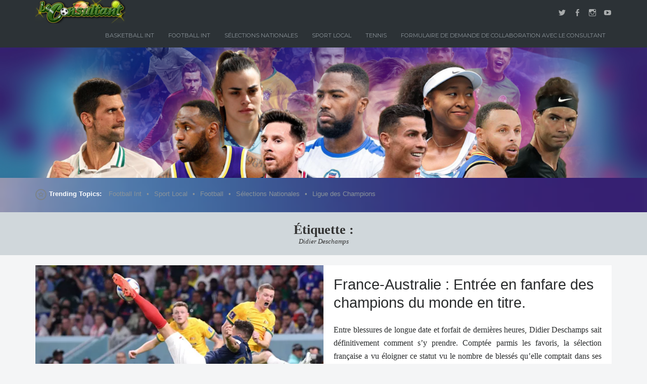

--- FILE ---
content_type: text/html; charset=UTF-8
request_url: https://leconsultant.net/tag/didier-deschamps/
body_size: 12022
content:
<!DOCTYPE html>
<html lang="fr-FR">
<head>
	<meta charset="UTF-8" />
	<meta http-equiv="Content-Type" content="text/html; charset=UTF-8" />
	<meta name="viewport" content="width=device-width, initial-scale=1.0">
	<link rel="profile" href="https://gmpg.org/xfn/11" />
	<link rel="pingback" href="https://leconsultant.net/xmlrpc.php" />
	<title>Didier Deschamps</title>
<meta name='robots' content='max-image-preview:large' />
<link rel='dns-prefetch' href='//stats.wp.com' />
<link rel='dns-prefetch' href='//fonts.googleapis.com' />
<link rel='dns-prefetch' href='//jetpack.wordpress.com' />
<link rel='dns-prefetch' href='//s0.wp.com' />
<link rel='dns-prefetch' href='//public-api.wordpress.com' />
<link rel='dns-prefetch' href='//0.gravatar.com' />
<link rel='dns-prefetch' href='//1.gravatar.com' />
<link rel='dns-prefetch' href='//2.gravatar.com' />
<link rel='preconnect' href='//c0.wp.com' />
<link rel='preconnect' href='//i0.wp.com' />
<link rel="alternate" type="application/rss+xml" title=" &raquo; Flux" href="https://leconsultant.net/feed/" />
<link rel="alternate" type="application/rss+xml" title=" &raquo; Flux des commentaires" href="https://leconsultant.net/comments/feed/" />
<link rel="alternate" type="application/rss+xml" title=" &raquo; Flux de l’étiquette Didier Deschamps" href="https://leconsultant.net/tag/didier-deschamps/feed/" />
		<!-- This site uses the Google Analytics by MonsterInsights plugin v9.11.1 - Using Analytics tracking - https://www.monsterinsights.com/ -->
		<!-- Remarque : MonsterInsights n’est actuellement pas configuré sur ce site. Le propriétaire doit authentifier son compte Google Analytics dans les réglages de MonsterInsights.  -->
					<!-- No tracking code set -->
				<!-- / Google Analytics by MonsterInsights -->
		<style id='wp-img-auto-sizes-contain-inline-css' type='text/css'>
img:is([sizes=auto i],[sizes^="auto," i]){contain-intrinsic-size:3000px 1500px}
/*# sourceURL=wp-img-auto-sizes-contain-inline-css */
</style>

<style id='wp-emoji-styles-inline-css' type='text/css'>

	img.wp-smiley, img.emoji {
		display: inline !important;
		border: none !important;
		box-shadow: none !important;
		height: 1em !important;
		width: 1em !important;
		margin: 0 0.07em !important;
		vertical-align: -0.1em !important;
		background: none !important;
		padding: 0 !important;
	}
/*# sourceURL=wp-emoji-styles-inline-css */
</style>
<link rel='stylesheet' id='wp-block-library-css' href='https://c0.wp.com/c/6.9/wp-includes/css/dist/block-library/style.min.css' type='text/css' media='all' />
<style id='global-styles-inline-css' type='text/css'>
:root{--wp--preset--aspect-ratio--square: 1;--wp--preset--aspect-ratio--4-3: 4/3;--wp--preset--aspect-ratio--3-4: 3/4;--wp--preset--aspect-ratio--3-2: 3/2;--wp--preset--aspect-ratio--2-3: 2/3;--wp--preset--aspect-ratio--16-9: 16/9;--wp--preset--aspect-ratio--9-16: 9/16;--wp--preset--color--black: #000000;--wp--preset--color--cyan-bluish-gray: #abb8c3;--wp--preset--color--white: #ffffff;--wp--preset--color--pale-pink: #f78da7;--wp--preset--color--vivid-red: #cf2e2e;--wp--preset--color--luminous-vivid-orange: #ff6900;--wp--preset--color--luminous-vivid-amber: #fcb900;--wp--preset--color--light-green-cyan: #7bdcb5;--wp--preset--color--vivid-green-cyan: #00d084;--wp--preset--color--pale-cyan-blue: #8ed1fc;--wp--preset--color--vivid-cyan-blue: #0693e3;--wp--preset--color--vivid-purple: #9b51e0;--wp--preset--gradient--vivid-cyan-blue-to-vivid-purple: linear-gradient(135deg,rgb(6,147,227) 0%,rgb(155,81,224) 100%);--wp--preset--gradient--light-green-cyan-to-vivid-green-cyan: linear-gradient(135deg,rgb(122,220,180) 0%,rgb(0,208,130) 100%);--wp--preset--gradient--luminous-vivid-amber-to-luminous-vivid-orange: linear-gradient(135deg,rgb(252,185,0) 0%,rgb(255,105,0) 100%);--wp--preset--gradient--luminous-vivid-orange-to-vivid-red: linear-gradient(135deg,rgb(255,105,0) 0%,rgb(207,46,46) 100%);--wp--preset--gradient--very-light-gray-to-cyan-bluish-gray: linear-gradient(135deg,rgb(238,238,238) 0%,rgb(169,184,195) 100%);--wp--preset--gradient--cool-to-warm-spectrum: linear-gradient(135deg,rgb(74,234,220) 0%,rgb(151,120,209) 20%,rgb(207,42,186) 40%,rgb(238,44,130) 60%,rgb(251,105,98) 80%,rgb(254,248,76) 100%);--wp--preset--gradient--blush-light-purple: linear-gradient(135deg,rgb(255,206,236) 0%,rgb(152,150,240) 100%);--wp--preset--gradient--blush-bordeaux: linear-gradient(135deg,rgb(254,205,165) 0%,rgb(254,45,45) 50%,rgb(107,0,62) 100%);--wp--preset--gradient--luminous-dusk: linear-gradient(135deg,rgb(255,203,112) 0%,rgb(199,81,192) 50%,rgb(65,88,208) 100%);--wp--preset--gradient--pale-ocean: linear-gradient(135deg,rgb(255,245,203) 0%,rgb(182,227,212) 50%,rgb(51,167,181) 100%);--wp--preset--gradient--electric-grass: linear-gradient(135deg,rgb(202,248,128) 0%,rgb(113,206,126) 100%);--wp--preset--gradient--midnight: linear-gradient(135deg,rgb(2,3,129) 0%,rgb(40,116,252) 100%);--wp--preset--font-size--small: 13px;--wp--preset--font-size--medium: 20px;--wp--preset--font-size--large: 36px;--wp--preset--font-size--x-large: 42px;--wp--preset--spacing--20: 0.44rem;--wp--preset--spacing--30: 0.67rem;--wp--preset--spacing--40: 1rem;--wp--preset--spacing--50: 1.5rem;--wp--preset--spacing--60: 2.25rem;--wp--preset--spacing--70: 3.38rem;--wp--preset--spacing--80: 5.06rem;--wp--preset--shadow--natural: 6px 6px 9px rgba(0, 0, 0, 0.2);--wp--preset--shadow--deep: 12px 12px 50px rgba(0, 0, 0, 0.4);--wp--preset--shadow--sharp: 6px 6px 0px rgba(0, 0, 0, 0.2);--wp--preset--shadow--outlined: 6px 6px 0px -3px rgb(255, 255, 255), 6px 6px rgb(0, 0, 0);--wp--preset--shadow--crisp: 6px 6px 0px rgb(0, 0, 0);}:where(.is-layout-flex){gap: 0.5em;}:where(.is-layout-grid){gap: 0.5em;}body .is-layout-flex{display: flex;}.is-layout-flex{flex-wrap: wrap;align-items: center;}.is-layout-flex > :is(*, div){margin: 0;}body .is-layout-grid{display: grid;}.is-layout-grid > :is(*, div){margin: 0;}:where(.wp-block-columns.is-layout-flex){gap: 2em;}:where(.wp-block-columns.is-layout-grid){gap: 2em;}:where(.wp-block-post-template.is-layout-flex){gap: 1.25em;}:where(.wp-block-post-template.is-layout-grid){gap: 1.25em;}.has-black-color{color: var(--wp--preset--color--black) !important;}.has-cyan-bluish-gray-color{color: var(--wp--preset--color--cyan-bluish-gray) !important;}.has-white-color{color: var(--wp--preset--color--white) !important;}.has-pale-pink-color{color: var(--wp--preset--color--pale-pink) !important;}.has-vivid-red-color{color: var(--wp--preset--color--vivid-red) !important;}.has-luminous-vivid-orange-color{color: var(--wp--preset--color--luminous-vivid-orange) !important;}.has-luminous-vivid-amber-color{color: var(--wp--preset--color--luminous-vivid-amber) !important;}.has-light-green-cyan-color{color: var(--wp--preset--color--light-green-cyan) !important;}.has-vivid-green-cyan-color{color: var(--wp--preset--color--vivid-green-cyan) !important;}.has-pale-cyan-blue-color{color: var(--wp--preset--color--pale-cyan-blue) !important;}.has-vivid-cyan-blue-color{color: var(--wp--preset--color--vivid-cyan-blue) !important;}.has-vivid-purple-color{color: var(--wp--preset--color--vivid-purple) !important;}.has-black-background-color{background-color: var(--wp--preset--color--black) !important;}.has-cyan-bluish-gray-background-color{background-color: var(--wp--preset--color--cyan-bluish-gray) !important;}.has-white-background-color{background-color: var(--wp--preset--color--white) !important;}.has-pale-pink-background-color{background-color: var(--wp--preset--color--pale-pink) !important;}.has-vivid-red-background-color{background-color: var(--wp--preset--color--vivid-red) !important;}.has-luminous-vivid-orange-background-color{background-color: var(--wp--preset--color--luminous-vivid-orange) !important;}.has-luminous-vivid-amber-background-color{background-color: var(--wp--preset--color--luminous-vivid-amber) !important;}.has-light-green-cyan-background-color{background-color: var(--wp--preset--color--light-green-cyan) !important;}.has-vivid-green-cyan-background-color{background-color: var(--wp--preset--color--vivid-green-cyan) !important;}.has-pale-cyan-blue-background-color{background-color: var(--wp--preset--color--pale-cyan-blue) !important;}.has-vivid-cyan-blue-background-color{background-color: var(--wp--preset--color--vivid-cyan-blue) !important;}.has-vivid-purple-background-color{background-color: var(--wp--preset--color--vivid-purple) !important;}.has-black-border-color{border-color: var(--wp--preset--color--black) !important;}.has-cyan-bluish-gray-border-color{border-color: var(--wp--preset--color--cyan-bluish-gray) !important;}.has-white-border-color{border-color: var(--wp--preset--color--white) !important;}.has-pale-pink-border-color{border-color: var(--wp--preset--color--pale-pink) !important;}.has-vivid-red-border-color{border-color: var(--wp--preset--color--vivid-red) !important;}.has-luminous-vivid-orange-border-color{border-color: var(--wp--preset--color--luminous-vivid-orange) !important;}.has-luminous-vivid-amber-border-color{border-color: var(--wp--preset--color--luminous-vivid-amber) !important;}.has-light-green-cyan-border-color{border-color: var(--wp--preset--color--light-green-cyan) !important;}.has-vivid-green-cyan-border-color{border-color: var(--wp--preset--color--vivid-green-cyan) !important;}.has-pale-cyan-blue-border-color{border-color: var(--wp--preset--color--pale-cyan-blue) !important;}.has-vivid-cyan-blue-border-color{border-color: var(--wp--preset--color--vivid-cyan-blue) !important;}.has-vivid-purple-border-color{border-color: var(--wp--preset--color--vivid-purple) !important;}.has-vivid-cyan-blue-to-vivid-purple-gradient-background{background: var(--wp--preset--gradient--vivid-cyan-blue-to-vivid-purple) !important;}.has-light-green-cyan-to-vivid-green-cyan-gradient-background{background: var(--wp--preset--gradient--light-green-cyan-to-vivid-green-cyan) !important;}.has-luminous-vivid-amber-to-luminous-vivid-orange-gradient-background{background: var(--wp--preset--gradient--luminous-vivid-amber-to-luminous-vivid-orange) !important;}.has-luminous-vivid-orange-to-vivid-red-gradient-background{background: var(--wp--preset--gradient--luminous-vivid-orange-to-vivid-red) !important;}.has-very-light-gray-to-cyan-bluish-gray-gradient-background{background: var(--wp--preset--gradient--very-light-gray-to-cyan-bluish-gray) !important;}.has-cool-to-warm-spectrum-gradient-background{background: var(--wp--preset--gradient--cool-to-warm-spectrum) !important;}.has-blush-light-purple-gradient-background{background: var(--wp--preset--gradient--blush-light-purple) !important;}.has-blush-bordeaux-gradient-background{background: var(--wp--preset--gradient--blush-bordeaux) !important;}.has-luminous-dusk-gradient-background{background: var(--wp--preset--gradient--luminous-dusk) !important;}.has-pale-ocean-gradient-background{background: var(--wp--preset--gradient--pale-ocean) !important;}.has-electric-grass-gradient-background{background: var(--wp--preset--gradient--electric-grass) !important;}.has-midnight-gradient-background{background: var(--wp--preset--gradient--midnight) !important;}.has-small-font-size{font-size: var(--wp--preset--font-size--small) !important;}.has-medium-font-size{font-size: var(--wp--preset--font-size--medium) !important;}.has-large-font-size{font-size: var(--wp--preset--font-size--large) !important;}.has-x-large-font-size{font-size: var(--wp--preset--font-size--x-large) !important;}
/*# sourceURL=global-styles-inline-css */
</style>

<style id='classic-theme-styles-inline-css' type='text/css'>
/*! This file is auto-generated */
.wp-block-button__link{color:#fff;background-color:#32373c;border-radius:9999px;box-shadow:none;text-decoration:none;padding:calc(.667em + 2px) calc(1.333em + 2px);font-size:1.125em}.wp-block-file__button{background:#32373c;color:#fff;text-decoration:none}
/*# sourceURL=/wp-includes/css/classic-themes.min.css */
</style>
<link rel='stylesheet' id='inf-font-awesome-css' href='https://leconsultant.net/wp-content/plugins/post-slider-and-carousel/assets/css/font-awesome.min.css?ver=3.5.4' type='text/css' media='all' />
<link rel='stylesheet' id='owl-carousel-css' href='https://leconsultant.net/wp-content/plugins/post-slider-and-carousel/assets/css/owl.carousel.min.css?ver=3.5.4' type='text/css' media='all' />
<link rel='stylesheet' id='psacp-public-style-css' href='https://leconsultant.net/wp-content/plugins/post-slider-and-carousel/assets/css/psacp-public.min.css?ver=3.5.4' type='text/css' media='all' />
<link rel='stylesheet' id='beacon-style-css' href='https://leconsultant.net/wp-content/themes/beacon/styles/css/style.css?ver=1.2' type='text/css' media='all' />
<link rel='stylesheet' id='beacon-responsive-css' href='https://leconsultant.net/wp-content/themes/beacon/styles/css/responsive.css?ver=1.2' type='text/css' media='all' />
<link rel='stylesheet' id='genericons-css' href='https://c0.wp.com/p/jetpack/15.4/_inc/genericons/genericons/genericons.css' type='text/css' media='all' />
<link rel='stylesheet' id='beacon-slug-fonts-css' href='https://fonts.googleapis.com/css?family=Montserrat%3A400%2C700%7CSource%2BSans%2BPro%3A400%2C700%2C400italic&#038;subset=latin%2Clatin-ext' type='text/css' media='all' />
<script type="text/javascript" src="https://c0.wp.com/c/6.9/wp-includes/js/jquery/jquery.min.js" id="jquery-core-js"></script>
<script type="text/javascript" src="https://c0.wp.com/c/6.9/wp-includes/js/jquery/jquery-migrate.min.js" id="jquery-migrate-js"></script>
<script type="text/javascript" id="beacon-script-main-js-extra">
/* <![CDATA[ */
var js_i18n = {"next":"next","prev":"previous"};
//# sourceURL=beacon-script-main-js-extra
/* ]]> */
</script>
<script type="text/javascript" src="https://leconsultant.net/wp-content/themes/beacon/js/main.js?ver=1.0" id="beacon-script-main-js"></script>
<link rel="https://api.w.org/" href="https://leconsultant.net/wp-json/" /><link rel="alternate" title="JSON" type="application/json" href="https://leconsultant.net/wp-json/wp/v2/tags/365" /><link rel="EditURI" type="application/rsd+xml" title="RSD" href="https://leconsultant.net/xmlrpc.php?rsd" />
<meta name="generator" content="WordPress 6.9" />
		<meta property="fb:pages" content="122595152465963" />
			<style>img#wpstats{display:none}</style>
		<!-- WP Social Preview -->
<meta property="og:locale" content="fr_FR" />
<meta property="og:url" content="https://leconsultant.net/2022/11/france-australie-entree-en-fanfare-des-champions-du-monde-en-titre/" />
<meta property="og:title" content="Didier Deschamps" />
<meta name="twitter:title" content="Didier Deschamps" />
<meta property="og:image" content="https://i0.wp.com/leconsultant.net/wp-content/uploads/2022/11/20221122_200107.jpg?resize=1200%2C630&#038;ssl=1" />
<meta name="twitter:card" content="summary_large_image" />
<meta name="twitter:image" content="https://i0.wp.com/leconsultant.net/wp-content/uploads/2022/11/20221122_200107.jpg?resize=1200%2C630&#038;ssl=1" />
<meta property="og:image:width" content="1200" />
<meta property="og:image:height" content="630" />
<!-- / WP Social Preview -->

<!-- Meta Pixel Code -->
<script type='text/javascript'>
!function(f,b,e,v,n,t,s){if(f.fbq)return;n=f.fbq=function(){n.callMethod?
n.callMethod.apply(n,arguments):n.queue.push(arguments)};if(!f._fbq)f._fbq=n;
n.push=n;n.loaded=!0;n.version='2.0';n.queue=[];t=b.createElement(e);t.async=!0;
t.src=v;s=b.getElementsByTagName(e)[0];s.parentNode.insertBefore(t,s)}(window,
document,'script','https://connect.facebook.net/en_US/fbevents.js?v=next');
</script>
<!-- End Meta Pixel Code -->

      <script type='text/javascript'>
        var url = window.location.origin + '?ob=open-bridge';
        fbq('set', 'openbridge', '449152647214999', url);
      </script>
    <script type='text/javascript'>fbq('init', '449152647214999', {}, {
    "agent": "wordpress-6.9-3.0.16"
})</script><script type='text/javascript'>
    fbq('track', 'PageView', []);
  </script>
<!-- Meta Pixel Code -->
<noscript>
<img height="1" width="1" style="display:none" alt="fbpx"
src="https://www.facebook.com/tr?id=449152647214999&ev=PageView&noscript=1" />
</noscript>
<!-- End Meta Pixel Code -->
<style>
	.masthead .branding h1.logo a,
	.masthead .branding h1.logo a:hover,
	.masthead .branding h2.description {
		color:#ffffff;
	}
	.trending {
		background-image:url(https://leconsultant.net/wp-content/uploads/2022/01/Capture-decran-2022-01-09-a-13.26.21.png);
	}
</style>

<!-- Jetpack Open Graph Tags -->
<meta property="og:type" content="website" />
<meta property="og:title" content="Didier Deschamps" />
<meta property="og:url" content="https://leconsultant.net/tag/didier-deschamps/" />
<meta property="og:image" content="https://i0.wp.com/leconsultant.net/wp-content/uploads/2022/01/cropped-cropped-Le-consultant-2022.png?fit=1683%2C436&#038;ssl=1" />
<meta property="og:image:width" content="1683" />
<meta property="og:image:height" content="436" />
<meta property="og:image:alt" content="" />
<meta property="og:locale" content="fr_FR" />

<!-- End Jetpack Open Graph Tags -->
<link rel="icon" href="https://i0.wp.com/leconsultant.net/wp-content/uploads/2020/11/cropped-Le-consultant-2.png?fit=32%2C32&#038;ssl=1" sizes="32x32" />
<link rel="icon" href="https://i0.wp.com/leconsultant.net/wp-content/uploads/2020/11/cropped-Le-consultant-2.png?fit=192%2C192&#038;ssl=1" sizes="192x192" />
<link rel="apple-touch-icon" href="https://i0.wp.com/leconsultant.net/wp-content/uploads/2020/11/cropped-Le-consultant-2.png?fit=180%2C180&#038;ssl=1" />
<meta name="msapplication-TileImage" content="https://i0.wp.com/leconsultant.net/wp-content/uploads/2020/11/cropped-Le-consultant-2.png?fit=270%2C270&#038;ssl=1" />
		<style type="text/css" id="wp-custom-css">
			.themes-sidebar1-active .magazine {
	float: right;
	margin-left: 3%;
}
p {
margin: 5 %;
}

h1, h2{text-align:center;}


p{text-align: justify;
	font-size:13.5px;

}
h1{font-size:20px;}
h2{font-size:16px;}
h1,h2,p{font-family:times;}		</style>
		</head>

<body class="archive tag tag-didier-deschamps tag-365 wp-custom-logo wp-theme-beacon themes-sidebar1-active themes-sidebar2-inactive themes-no-featured-posts has-custom-header">

<div class="container hfeed">
	<a href="#main-content" class="screen-reader-shortcut">Skip to content</a>
	<header class="masthead" role="banner">
		<div class="row clearfix">
			<div class="branding">
				<a href="https://leconsultant.net/" class="custom-logo-link" rel="home"><img width="1683" height="436" src="https://i0.wp.com/leconsultant.net/wp-content/uploads/2022/01/cropped-cropped-Le-consultant-2022.png?fit=1683%2C436&amp;ssl=1" class="custom-logo" alt="" decoding="async" fetchpriority="high" srcset="https://i0.wp.com/leconsultant.net/wp-content/uploads/2022/01/cropped-cropped-Le-consultant-2022.png?w=1683&amp;ssl=1 1683w, https://i0.wp.com/leconsultant.net/wp-content/uploads/2022/01/cropped-cropped-Le-consultant-2022.png?resize=300%2C78&amp;ssl=1 300w, https://i0.wp.com/leconsultant.net/wp-content/uploads/2022/01/cropped-cropped-Le-consultant-2022.png?resize=1024%2C265&amp;ssl=1 1024w, https://i0.wp.com/leconsultant.net/wp-content/uploads/2022/01/cropped-cropped-Le-consultant-2022.png?resize=768%2C199&amp;ssl=1 768w, https://i0.wp.com/leconsultant.net/wp-content/uploads/2022/01/cropped-cropped-Le-consultant-2022.png?resize=1536%2C398&amp;ssl=1 1536w, https://i0.wp.com/leconsultant.net/wp-content/uploads/2022/01/cropped-cropped-Le-consultant-2022.png?resize=309%2C80&amp;ssl=1 309w" sizes="(max-width: 1683px) 100vw, 1683px" data-attachment-id="2242" data-permalink="https://leconsultant.net/cropped-cropped-le-consultant-2022-png/" data-orig-file="https://i0.wp.com/leconsultant.net/wp-content/uploads/2022/01/cropped-cropped-Le-consultant-2022.png?fit=1683%2C436&amp;ssl=1" data-orig-size="1683,436" data-comments-opened="1" data-image-meta="{&quot;aperture&quot;:&quot;0&quot;,&quot;credit&quot;:&quot;&quot;,&quot;camera&quot;:&quot;&quot;,&quot;caption&quot;:&quot;&quot;,&quot;created_timestamp&quot;:&quot;0&quot;,&quot;copyright&quot;:&quot;&quot;,&quot;focal_length&quot;:&quot;0&quot;,&quot;iso&quot;:&quot;0&quot;,&quot;shutter_speed&quot;:&quot;0&quot;,&quot;title&quot;:&quot;&quot;,&quot;orientation&quot;:&quot;0&quot;}" data-image-title="cropped-cropped-Le-consultant-2022.png" data-image-description="&lt;p&gt;https://leconsultant.net/wp-content/uploads/2022/01/cropped-cropped-Le-consultant-2022.png&lt;/p&gt;
" data-image-caption="" data-medium-file="https://i0.wp.com/leconsultant.net/wp-content/uploads/2022/01/cropped-cropped-Le-consultant-2022.png?fit=300%2C78&amp;ssl=1" data-large-file="https://i0.wp.com/leconsultant.net/wp-content/uploads/2022/01/cropped-cropped-Le-consultant-2022.png?fit=878%2C227&amp;ssl=1" /></a>				<h1 class="logo">
					<a href="https://leconsultant.net/" title="Home">
											</a>
				</h1>
				<h2 class="site-desc">
									</h2>
			</div>
			<div class="menu-social-links">
<ul id="menu-social_menu" class="menu"><li id="menu-item-1297" class="menu-item menu-item-type-custom menu-item-object-custom menu-item-1297"><a href="https://twitter.com/LeConsultant19?s=09"><span class="screen-reader">Twitter</span></a></li>
<li id="menu-item-1299" class="menu-item menu-item-type-custom menu-item-object-custom menu-item-1299"><a href="https://www.facebook.com/leconsultantsportsinfo/"><span class="screen-reader">Facebook</span></a></li>
<li id="menu-item-1312" class="menu-item menu-item-type-custom menu-item-object-custom menu-item-1312"><a href="https://www.instagram.com/invites/contact/?i=12ii6apk3jjpc&#038;utm_content=jbmerhn"><span class="screen-reader">Instagram</span></a></li>
<li id="menu-item-1748" class="menu-item menu-item-type-custom menu-item-object-custom menu-item-1748"><a href="https://youtube.com/channel/UCe-cn3qL0qTksSYMs0ZkGnA"><span class="screen-reader">You Tube</span></a></li>
</ul>			</div>
			<nav class="menu" role="navigation">
				<h3 class="menu-toggle"><span class="genericon genericon-menu"></span>Menu</h3>
<ul id="nav" class="menu-wrap"><li id="menu-item-1332" class="menu-item menu-item-type-taxonomy menu-item-object-category menu-item-has-children menu-item-1332"><a href="https://leconsultant.net/category/basketball-int/">Basketball Int</a>
<ul class="sub-menu">
	<li id="menu-item-1334" class="menu-item menu-item-type-taxonomy menu-item-object-category menu-item-1334"><a href="https://leconsultant.net/category/basketball-int/europe/">Europe</a></li>
	<li id="menu-item-1335" class="menu-item menu-item-type-taxonomy menu-item-object-category menu-item-1335"><a href="https://leconsultant.net/category/basketball-int/monde/">Monde</a></li>
	<li id="menu-item-1336" class="menu-item menu-item-type-taxonomy menu-item-object-category menu-item-1336"><a href="https://leconsultant.net/category/basketball-int/nba/">NBA</a></li>
	<li id="menu-item-1337" class="menu-item menu-item-type-taxonomy menu-item-object-category menu-item-1337"><a href="https://leconsultant.net/category/basketball-int/nba-play-offs/">NBA Play-Offs</a></li>
	<li id="menu-item-1333" class="menu-item menu-item-type-taxonomy menu-item-object-category menu-item-1333"><a href="https://leconsultant.net/category/basketball-int/autres-basketball-int/">Autres</a></li>
</ul>
</li>
<li id="menu-item-1338" class="menu-item menu-item-type-taxonomy menu-item-object-category menu-item-has-children menu-item-1338"><a href="https://leconsultant.net/category/football-int/">Football Int</a>
<ul class="sub-menu">
	<li id="menu-item-1339" class="menu-item menu-item-type-taxonomy menu-item-object-category menu-item-1339"><a href="https://leconsultant.net/category/football-int/allemagne-bundesliga/">Allemagne (Bundesliga)</a></li>
	<li id="menu-item-1340" class="menu-item menu-item-type-taxonomy menu-item-object-category menu-item-1340"><a href="https://leconsultant.net/category/football-int/angleterre-1er-league/">Angleterre (1er League)</a></li>
	<li id="menu-item-1342" class="menu-item menu-item-type-taxonomy menu-item-object-category menu-item-1342"><a href="https://leconsultant.net/category/football-int/espagne-la-liga/">Espagne (La Liga)</a></li>
	<li id="menu-item-1343" class="menu-item menu-item-type-taxonomy menu-item-object-category menu-item-1343"><a href="https://leconsultant.net/category/football-int/europa-league/">Europa League</a></li>
	<li id="menu-item-1344" class="menu-item menu-item-type-taxonomy menu-item-object-category menu-item-1344"><a href="https://leconsultant.net/category/football-int/france-ligue1-uber-eats/">France (Ligue1 Uber Eats)</a></li>
	<li id="menu-item-1345" class="menu-item menu-item-type-taxonomy menu-item-object-category menu-item-1345"><a href="https://leconsultant.net/category/football-int/italie-serie-a/">Italie (Série A)</a></li>
	<li id="menu-item-1346" class="menu-item menu-item-type-taxonomy menu-item-object-category menu-item-1346"><a href="https://leconsultant.net/category/football-int/ligue-des-champions/">Ligue des Champions</a></li>
</ul>
</li>
<li id="menu-item-1347" class="menu-item menu-item-type-taxonomy menu-item-object-category menu-item-has-children menu-item-1347"><a href="https://leconsultant.net/category/selections-nationales/">Sélections Nationales</a>
<ul class="sub-menu">
	<li id="menu-item-1348" class="menu-item menu-item-type-taxonomy menu-item-object-category menu-item-1348"><a href="https://leconsultant.net/category/selections-nationales/selection-feminine/">Sélection Féminine</a></li>
	<li id="menu-item-1349" class="menu-item menu-item-type-taxonomy menu-item-object-category menu-item-1349"><a href="https://leconsultant.net/category/selections-nationales/selection-u-17/">Sélection U-17</a></li>
	<li id="menu-item-1350" class="menu-item menu-item-type-taxonomy menu-item-object-category menu-item-1350"><a href="https://leconsultant.net/category/selections-nationales/selection-u-20/">Sélection U-20</a></li>
	<li id="menu-item-1351" class="menu-item menu-item-type-taxonomy menu-item-object-category menu-item-1351"><a href="https://leconsultant.net/category/selections-nationales/selection-senior/">Sélection Sénior</a></li>
</ul>
</li>
<li id="menu-item-1352" class="menu-item menu-item-type-taxonomy menu-item-object-category menu-item-has-children menu-item-1352"><a href="https://leconsultant.net/category/sport-local/">Sport Local</a>
<ul class="sub-menu">
	<li id="menu-item-1354" class="menu-item menu-item-type-taxonomy menu-item-object-category menu-item-1354"><a href="https://leconsultant.net/category/sport-local/basketball/">Basketball</a></li>
	<li id="menu-item-1355" class="menu-item menu-item-type-taxonomy menu-item-object-category menu-item-1355"><a href="https://leconsultant.net/category/sport-local/football/">Football</a></li>
	<li id="menu-item-1353" class="menu-item menu-item-type-taxonomy menu-item-object-category menu-item-1353"><a href="https://leconsultant.net/category/sport-local/d1/">D1</a></li>
</ul>
</li>
<li id="menu-item-1356" class="menu-item menu-item-type-taxonomy menu-item-object-category menu-item-has-children menu-item-1356"><a href="https://leconsultant.net/category/tennis/">Tennis</a>
<ul class="sub-menu">
	<li id="menu-item-1357" class="menu-item menu-item-type-taxonomy menu-item-object-category menu-item-1357"><a href="https://leconsultant.net/category/tennis/atp-wta-itf/">ATP/WTA/ITF</a></li>
	<li id="menu-item-1358" class="menu-item menu-item-type-taxonomy menu-item-object-category menu-item-1358"><a href="https://leconsultant.net/category/tennis/masters-100/">Masters 100</a></li>
	<li id="menu-item-1359" class="menu-item menu-item-type-taxonomy menu-item-object-category menu-item-1359"><a href="https://leconsultant.net/category/tennis/open-daustralie/">Open d&rsquo;Australie</a></li>
	<li id="menu-item-1360" class="menu-item menu-item-type-taxonomy menu-item-object-category menu-item-1360"><a href="https://leconsultant.net/category/tennis/us-open/">US Open</a></li>
	<li id="menu-item-1361" class="menu-item menu-item-type-taxonomy menu-item-object-category menu-item-1361"><a href="https://leconsultant.net/category/tennis/wimbledon/">Wimbledon</a></li>
</ul>
</li>
<li id="menu-item-1907" class="menu-item menu-item-type-post_type menu-item-object-page menu-item-1907"><a href="https://leconsultant.net/formulaire-de-demande-de-collaboration-avec-le-consultant/">Formulaire de demande de collaboration avec Le Consultant</a></li>
</ul>			</nav>
		</div>
	</header>

	<div class="main clearfix">
		<a href="https://leconsultant.net/" title="" rel="home" class="header-image">
			<img src="https://leconsultant.net/wp-content/uploads/2022/01/cropped-Capture-decran-2022-01-09-a-13.22.15.png" width="1600" height="322" alt="" />
		</a>
		<section class="trending">
			<div class="topics row clearfix">
				<span class="trending-title">Trending Topics:</span> <a href="https://leconsultant.net/category/football-int/" class="category-146">Football Int</a><span class="sep">&bull;</span><a href="https://leconsultant.net/category/sport-local/" class="category-138">Sport Local</a><span class="sep">&bull;</span><a href="https://leconsultant.net/category/sport-local/football/" class="category-139">Football</a><span class="sep">&bull;</span><a href="https://leconsultant.net/category/selections-nationales/" class="category-141">Sélections Nationales</a><span class="sep">&bull;</span><a href="https://leconsultant.net/category/football-int/ligue-des-champions/" class="category-152">Ligue des Champions</a>			</div>
		</section>
	<header class="entry-archive-header page-title">
		<div class="row">
<h1 class="entry-title entry-archive-title">Étiquette : <span>Didier Deschamps</span></h1>		</div>
	</header>

	<div class="row">
		<div id="main-content" class="summary-main">
	<article id="post-2659" class="post-2659 post type-post status-publish format-standard has-post-thumbnail hentry category-competition_internationale category-football-int tag-adrien-rabiot tag-coupe-du-monde-qatar-2022 tag-didier-deschamps tag-fifa post-archive clearfix summary">
		<a href="https://leconsultant.net/2022/11/france-australie-entree-en-fanfare-des-champions-du-monde-en-titre/" class="thumb">
			<img width="630" height="380" src="https://i0.wp.com/leconsultant.net/wp-content/uploads/2022/11/20221122_200107.jpg?resize=630%2C380&amp;ssl=1" class="attachment-beacon-archive-featured size-beacon-archive-featured wp-post-image" alt="" decoding="async" srcset="https://i0.wp.com/leconsultant.net/wp-content/uploads/2022/11/20221122_200107.jpg?resize=630%2C380&amp;ssl=1 630w, https://i0.wp.com/leconsultant.net/wp-content/uploads/2022/11/20221122_200107.jpg?zoom=2&amp;resize=630%2C380&amp;ssl=1 1260w" sizes="(max-width: 630px) 100vw, 630px" data-attachment-id="2660" data-permalink="https://leconsultant.net/2022/11/france-australie-entree-en-fanfare-des-champions-du-monde-en-titre/20221122_200107/" data-orig-file="https://i0.wp.com/leconsultant.net/wp-content/uploads/2022/11/20221122_200107.jpg?fit=1333%2C1333&amp;ssl=1" data-orig-size="1333,1333" data-comments-opened="1" data-image-meta="{&quot;aperture&quot;:&quot;0&quot;,&quot;credit&quot;:&quot;&quot;,&quot;camera&quot;:&quot;&quot;,&quot;caption&quot;:&quot;&quot;,&quot;created_timestamp&quot;:&quot;0&quot;,&quot;copyright&quot;:&quot;&quot;,&quot;focal_length&quot;:&quot;0&quot;,&quot;iso&quot;:&quot;0&quot;,&quot;shutter_speed&quot;:&quot;0&quot;,&quot;title&quot;:&quot;&quot;,&quot;orientation&quot;:&quot;0&quot;}" data-image-title="20221122_200107" data-image-description="" data-image-caption="" data-medium-file="https://i0.wp.com/leconsultant.net/wp-content/uploads/2022/11/20221122_200107.jpg?fit=300%2C300&amp;ssl=1" data-large-file="https://i0.wp.com/leconsultant.net/wp-content/uploads/2022/11/20221122_200107.jpg?fit=878%2C878&amp;ssl=1" />		</a>
		<div class="details">
			<h3 class="entry-title">
				<a href="https://leconsultant.net/2022/11/france-australie-entree-en-fanfare-des-champions-du-monde-en-titre/" class="dark" rel="bookmark">
					France-Australie : Entrée en fanfare des champions du monde en titre.				</a>
			</h3>
			<div class="excerpt">
				<a href="https://leconsultant.net/2022/11/france-australie-entree-en-fanfare-des-champions-du-monde-en-titre/" class="dark" rel="bookmark"><p>Entre blessures de longue date et forfait de dernières heures, Didier Deschamps sait définitivement comment s&rsquo;y prendre. Comptée parmis les favoris, la sélection française a vu éloigner ce statut vu le nombre de blessés qu&rsquo;elle comptait dans ses rangs juste avant le coup d&rsquo;envoi de la compétition. </p>
</a>
			</div>

				<div class="post-meta-data">

		<span class="author vcard">
			<span class="genericon genericon-user"></span>
			<a class="url grey fn n" href="https://leconsultant.net/author/guyto/" title="View all posts by Guyto Jeudi" rel="author">
				Guyto Jeudi			</a>
		</span>

		<span class="time-wrap">
			<span class="genericon genericon-month"></span>
			<a href="https://leconsultant.net/2022/11/france-australie-entree-en-fanfare-des-champions-du-monde-en-titre/" title="2h11" rel="bookmark" class="grey">
				<time class="entry-date" datetime="2022-11-23T02:11:52+01:00">
					23 novembre 2022				</time>
			</a>
		</span>

	<span class="commentcount"><span class="genericon genericon-chat"></span> <a href="https://leconsultant.net/2022/11/france-australie-entree-en-fanfare-des-champions-du-monde-en-titre/#comments">16 Comments</a></span>

	</div>

		</div>
	</article>
	<article id="post-2029" class="post-2029 post type-post status-publish format-standard has-post-thumbnail hentry category-football-int tag-didier-deschamps tag-edf tag-euro2021 tag-karim-benzema tag-mathieu-valbuena tag-noel-le-graet post-archive clearfix summary">
		<a href="https://leconsultant.net/2021/05/euro-2021-edf-laffaire-sextape-de-karim-benzema-desormais-mise-au-placard-lenfant-banni-revient-a-la-maison-six-annees-apres/" class="thumb">
			<img width="402" height="225" src="https://i0.wp.com/leconsultant.net/wp-content/uploads/2021/05/IMG-20210518-WA0092.jpg?resize=402%2C225&amp;ssl=1" class="attachment-beacon-archive-trending size-beacon-archive-trending wp-post-image" alt="" decoding="async" srcset="https://i0.wp.com/leconsultant.net/wp-content/uploads/2021/05/IMG-20210518-WA0092.jpg?resize=402%2C225&amp;ssl=1 402w, https://i0.wp.com/leconsultant.net/wp-content/uploads/2021/05/IMG-20210518-WA0092.jpg?zoom=2&amp;resize=402%2C225&amp;ssl=1 804w" sizes="(max-width: 402px) 100vw, 402px" data-attachment-id="2030" data-permalink="https://leconsultant.net/2021/05/euro-2021-edf-laffaire-sextape-de-karim-benzema-desormais-mise-au-placard-lenfant-banni-revient-a-la-maison-six-annees-apres/img-20210518-wa0092/" data-orig-file="https://i0.wp.com/leconsultant.net/wp-content/uploads/2021/05/IMG-20210518-WA0092.jpg?fit=1000%2C1000&amp;ssl=1" data-orig-size="1000,1000" data-comments-opened="1" data-image-meta="{&quot;aperture&quot;:&quot;0&quot;,&quot;credit&quot;:&quot;&quot;,&quot;camera&quot;:&quot;&quot;,&quot;caption&quot;:&quot;&quot;,&quot;created_timestamp&quot;:&quot;0&quot;,&quot;copyright&quot;:&quot;&quot;,&quot;focal_length&quot;:&quot;0&quot;,&quot;iso&quot;:&quot;0&quot;,&quot;shutter_speed&quot;:&quot;0&quot;,&quot;title&quot;:&quot;&quot;,&quot;orientation&quot;:&quot;0&quot;}" data-image-title="IMG-20210518-WA0092" data-image-description="" data-image-caption="" data-medium-file="https://i0.wp.com/leconsultant.net/wp-content/uploads/2021/05/IMG-20210518-WA0092.jpg?fit=300%2C300&amp;ssl=1" data-large-file="https://i0.wp.com/leconsultant.net/wp-content/uploads/2021/05/IMG-20210518-WA0092.jpg?fit=878%2C878&amp;ssl=1" />		</a>
		<div class="details">
			<h3 class="entry-title">
				<a href="https://leconsultant.net/2021/05/euro-2021-edf-laffaire-sextape-de-karim-benzema-desormais-mise-au-placard-lenfant-banni-revient-a-la-maison-six-annees-apres/" class="dark" rel="bookmark">
					EURO-2021 &#8211; EDF: L’affaire sextape de Karim Benzema désormais mise au placard, l’enfant banni revient à la maison six années après.				</a>
			</h3>
			<p class="excerpt-small">En effet, six ans après son dernier match sous le maillot des bleus, l’attaquant madrilène qui est probablement dans la meilleure forme de sa carrière sera présent au prochain rassemblement à Clairefontaine dans deux semaines avec l’équipe de France. Si l’affaire de la sextape auquelle il a été mêlé en 2015 semble être désormais mise de coté par le sélectionneur (Didier Deschamps) et le président de la fédération française (Noël Le Graêt), le meilleur buteur madrilène cette saison (28 buts TCC) aura l’occasion de prouver qu’il peut être encore le chouchou du Stade de France.</p>
		</div>
	</article>
		</div>
	</div>

	</div>
</div>

<footer role="contentinfo" id="footer">

	<section class="footer-wrap">
		<div class="row">
			<a href="https://twitter.com/OCCELENTRoland" title="A Semantic Personal Publishing Platform" rel="generator">Le consultant 2021 | All rights reserved |Proudly powered by Roland Occelent</a>
			<span class="sep"> &bull; </span>
			
	</section>
</footer>

<script type="speculationrules">
{"prefetch":[{"source":"document","where":{"and":[{"href_matches":"/*"},{"not":{"href_matches":["/wp-*.php","/wp-admin/*","/wp-content/uploads/*","/wp-content/*","/wp-content/plugins/*","/wp-content/themes/beacon/*","/*\\?(.+)"]}},{"not":{"selector_matches":"a[rel~=\"nofollow\"]"}},{"not":{"selector_matches":".no-prefetch, .no-prefetch a"}}]},"eagerness":"conservative"}]}
</script>
    <!-- Meta Pixel Event Code -->
    <script type='text/javascript'>
        document.addEventListener( 'wpcf7mailsent', function( event ) {
        if( "fb_pxl_code" in event.detail.apiResponse){
          eval(event.detail.apiResponse.fb_pxl_code);
        }
      }, false );
    </script>
    <!-- End Meta Pixel Event Code -->
    <div id='fb-pxl-ajax-code'></div><script type="text/javascript" id="jetpack-stats-js-before">
/* <![CDATA[ */
_stq = window._stq || [];
_stq.push([ "view", {"v":"ext","blog":"184967145","post":"0","tz":"1","srv":"leconsultant.net","arch_tag":"didier-deschamps","arch_results":"2","j":"1:15.4"} ]);
_stq.push([ "clickTrackerInit", "184967145", "0" ]);
//# sourceURL=jetpack-stats-js-before
/* ]]> */
</script>
<script type="text/javascript" src="https://stats.wp.com/e-202604.js" id="jetpack-stats-js" defer="defer" data-wp-strategy="defer"></script>
<script id="wp-emoji-settings" type="application/json">
{"baseUrl":"https://s.w.org/images/core/emoji/17.0.2/72x72/","ext":".png","svgUrl":"https://s.w.org/images/core/emoji/17.0.2/svg/","svgExt":".svg","source":{"concatemoji":"https://leconsultant.net/wp-includes/js/wp-emoji-release.min.js?ver=6.9"}}
</script>
<script type="module">
/* <![CDATA[ */
/*! This file is auto-generated */
const a=JSON.parse(document.getElementById("wp-emoji-settings").textContent),o=(window._wpemojiSettings=a,"wpEmojiSettingsSupports"),s=["flag","emoji"];function i(e){try{var t={supportTests:e,timestamp:(new Date).valueOf()};sessionStorage.setItem(o,JSON.stringify(t))}catch(e){}}function c(e,t,n){e.clearRect(0,0,e.canvas.width,e.canvas.height),e.fillText(t,0,0);t=new Uint32Array(e.getImageData(0,0,e.canvas.width,e.canvas.height).data);e.clearRect(0,0,e.canvas.width,e.canvas.height),e.fillText(n,0,0);const a=new Uint32Array(e.getImageData(0,0,e.canvas.width,e.canvas.height).data);return t.every((e,t)=>e===a[t])}function p(e,t){e.clearRect(0,0,e.canvas.width,e.canvas.height),e.fillText(t,0,0);var n=e.getImageData(16,16,1,1);for(let e=0;e<n.data.length;e++)if(0!==n.data[e])return!1;return!0}function u(e,t,n,a){switch(t){case"flag":return n(e,"\ud83c\udff3\ufe0f\u200d\u26a7\ufe0f","\ud83c\udff3\ufe0f\u200b\u26a7\ufe0f")?!1:!n(e,"\ud83c\udde8\ud83c\uddf6","\ud83c\udde8\u200b\ud83c\uddf6")&&!n(e,"\ud83c\udff4\udb40\udc67\udb40\udc62\udb40\udc65\udb40\udc6e\udb40\udc67\udb40\udc7f","\ud83c\udff4\u200b\udb40\udc67\u200b\udb40\udc62\u200b\udb40\udc65\u200b\udb40\udc6e\u200b\udb40\udc67\u200b\udb40\udc7f");case"emoji":return!a(e,"\ud83e\u1fac8")}return!1}function f(e,t,n,a){let r;const o=(r="undefined"!=typeof WorkerGlobalScope&&self instanceof WorkerGlobalScope?new OffscreenCanvas(300,150):document.createElement("canvas")).getContext("2d",{willReadFrequently:!0}),s=(o.textBaseline="top",o.font="600 32px Arial",{});return e.forEach(e=>{s[e]=t(o,e,n,a)}),s}function r(e){var t=document.createElement("script");t.src=e,t.defer=!0,document.head.appendChild(t)}a.supports={everything:!0,everythingExceptFlag:!0},new Promise(t=>{let n=function(){try{var e=JSON.parse(sessionStorage.getItem(o));if("object"==typeof e&&"number"==typeof e.timestamp&&(new Date).valueOf()<e.timestamp+604800&&"object"==typeof e.supportTests)return e.supportTests}catch(e){}return null}();if(!n){if("undefined"!=typeof Worker&&"undefined"!=typeof OffscreenCanvas&&"undefined"!=typeof URL&&URL.createObjectURL&&"undefined"!=typeof Blob)try{var e="postMessage("+f.toString()+"("+[JSON.stringify(s),u.toString(),c.toString(),p.toString()].join(",")+"));",a=new Blob([e],{type:"text/javascript"});const r=new Worker(URL.createObjectURL(a),{name:"wpTestEmojiSupports"});return void(r.onmessage=e=>{i(n=e.data),r.terminate(),t(n)})}catch(e){}i(n=f(s,u,c,p))}t(n)}).then(e=>{for(const n in e)a.supports[n]=e[n],a.supports.everything=a.supports.everything&&a.supports[n],"flag"!==n&&(a.supports.everythingExceptFlag=a.supports.everythingExceptFlag&&a.supports[n]);var t;a.supports.everythingExceptFlag=a.supports.everythingExceptFlag&&!a.supports.flag,a.supports.everything||((t=a.source||{}).concatemoji?r(t.concatemoji):t.wpemoji&&t.twemoji&&(r(t.twemoji),r(t.wpemoji)))});
//# sourceURL=https://leconsultant.net/wp-includes/js/wp-emoji-loader.min.js
/* ]]> */
</script>

</body>
</html>


<!-- Page cached by LiteSpeed Cache 7.7 on 2026-01-23 14:58:07 -->

--- FILE ---
content_type: text/css
request_url: https://leconsultant.net/wp-content/themes/beacon/styles/css/style.css?ver=1.2
body_size: 6900
content:
body,
html {
	direction: ltr;
}

article,
aside,
details,
figcaption,
figure,
footer,
header,
hgroup,
main,
nav,
section,
summary {
	display: block;
}

audio,
canvas,
video {
	display: inline-block;
}

embed,
iframe,
object {
	max-width: 100%;
}

html {
	-webkit-text-size-adjust: 100%;
	    -ms-text-size-adjust: 100%;
	        text-size-adjust: 100%;
	font-size: 16px;
}

body {
	margin: 0;
}

.main-tabs li.active,
.main-tabs li.active:hover,
body,
body.archive,
body.home,
body.search {
	background: #f4f5f6;
}

a:focus {
	outline: thin dotted;
}

a:active,
a:hover {
	outline: 0;
}

hr {
	box-sizing: content-box;
	height: 0;
}

code,
kbd,
pre,
samp {
	font-family: "andale mono","monotype.com","lucida console",monospace;
	font-size: 1em;
}

q {
	quotes: "\201C" "\201D" "\2018" "\2019";
}

small {
	font-size: 80%;
}

sub,
sup {
	font-size: 75%;
	line-height: 0;
	position: relative;
	vertical-align: baseline;
}

sup {
	top: -0.5em;
}

sub {
	bottom: -0.25em;
}

img {
	border: 0;
}

fieldset {
	margin: 0 2px;
	padding: 0.35em 0.625em 0.75em;
}

legend {
	border: 0;
	padding: 0;
}

button,
input,
select,
textarea {
	font-family: inherit;
	font-size: 100%;
	margin: 0;
	padding: 0;
}

button,
input {
	line-height: normal;
}

button,
select {
	text-transform: none;
}

button,
html input[type=button],
input[type=reset],
input[type=submit] {
	-webkit-appearance: button;
	cursor: pointer;
}

button[disabled],
html input[disabled] {
	cursor: default;
}

input[type=checkbox],
input[type=radio] {
	box-sizing: border-box;
	padding: 0;
}

input.searchfield,
input[type=search] {
	-webkit-appearance: textfield;
}

input.searchfield:focus::-webkit-input-placeholder,
input[type=search]:focus::-webkit-input-placeholder {
	transition: opacity 0.5s ease 0.5s;
	opacity: 0;
}

input.searchfield::-webkit-search-cancel-button,
input.searchfield::-webkit-search-decoration,
input[type=search]::-webkit-search-cancel-button,
input[type=search]::-webkit-search-decoration {
	-webkit-appearance: none;
}

button::-moz-focus-inner,
input::-moz-focus-inner {
	border: 0;
	padding: 0;
}

textarea {
	overflow: auto;
	vertical-align: top;
}

table {
	border-collapse: collapse;
	border-spacing: 0;
	margin-bottom: 30px;
	border: 1px solid #f2f2f2;
}

table caption,
table th {
	background: #f2f2f2;
	padding: 5px 10px;
}

table td {
	padding: 5px 10px;
}

table tr:nth-child(odd) {
	background: #ffffff;
}

table tr:nth-child(2n) {
	background: #fcfcfc;
}

::-moz-selection {
	background: #f39c12;
	color: #ffffff;
}

::-moz-selection,
::selection {
	background: #f39c12;
	color: #ffffff;
}

.fluid-width-video-wrapper {
	width: 100%;
	position: relative;
	padding: 0;
}

.fluid-width-video-wrapper embed,
.fluid-width-video-wrapper iframe,
.fluid-width-video-wrapper object {
	position: absolute;
	top: 0;
	left: 0;
	width: 100%;
	height: 100%;
}
body {
	color: #333333;
	font: normal 87.5%/1.65 "Source Sans Pro","Helvetica Neue",sans-serif;
}

.summary h3,
.trending .blurbs h3,
body {
	font-family: "Source Sans Pro","Helvetica Neue",sans-serif;
}

.main-tabs li,
.main article .post-meta-data,
.postnav h5,
.topics strong,
header {
	font-family: "Montserrat",arial,sans-serif;
	text-rendering: optimizeLegibility;
}

article.no-results {
	padding: 40px;
	background: #ffffff;
	margin: 20px auto;
}

h1 {
	font-size: 291.66375%;
}

h1,
h2 {
	margin-bottom: 15px;
}

h2 {
	font-size: 175%;
}

h3 {
	font-size: 116.66375%;
	margin-bottom: 15px;
}

h4 {
	font-size: 102.08625%;
}

h4,
h5 {
	margin-bottom: 15px;
	margin-bottom: 0.5rem;
}

h5,
h6 {
	font-size: 87.5%;
	text-transform: uppercase;
}

h6 {
	margin-bottom: 15px;
	margin-bottom: 0.5rem;
}

h1,
h2,
h3,
h4,
h5,
h6 {
	line-height: 1.1667;
	margin-top: 0;
	font-weight: normal;
}

hr {
	margin: 30px 0;
	border: 1px solid #e6e6e6;
}

p,
pre {
	margin: 0 0 22px 0;
}

ol,
ul {
	padding: 0 0 0 1.5em;
	margin: 0 0 30px 0;
}

ol ol,
ol ul,
ul ol,
ul ul {
	margin-bottom: 0;
}

dl dt {
	font-weight: bold;
}

pre {
	background: #333333;
	color: #2ecc71;
	padding: 20px;
	display: block;
	overflow: auto;
	word-wrap: normal;
	white-space: pre;
}

q {
	background: #fcfcfc;
}

blockquote {
	padding: 10px 20px;
	margin: 0 50px 30px 50px;
	position: relative;
	border-left: 12px solid #c6c6c6;
	overflow: hidden;
}

blockquote p {
	color: #888888;
}

blockquote p:last-child {
	margin-bottom: 0;
}

address {
	margin-bottom: 30px;
}

img {
	max-width: 100%;
	height: auto;
}
input.settings-input,
input.text,
input[type=email],
input[type=password],
input[type=text],
input[type=url],
textarea {
	box-sizing: border-box;
	padding: 5px;
	border: 1px solid #cccccc;
	margin-bottom: 10px;
	max-width: 100%;
}

input.settings-input:focus,
input.text:focus,
input[type=email]:focus,
input[type=password]:focus,
input[type=text]:focus,
input[type=url]:focus,
textarea:focus {
	border-color: #f39c12;
}

select {
	box-sizing: border-box;
	max-width: 100%;
}

textarea {
	width: 100%;
	height: 250px;
}

input .text {
	width: 200px;
}

input .long-text {
	width: 350px;
}

input.radio {
	margin-right: 5px;
}

input.error,
textarea.error {
	border-color: #e67e22;
	margin: 0;
}

label {
	display: block;
	text-transform: uppercase;
	font-weight: bold;
}

label.error {
	color: #e67e22;
	margin-bottom: 5px;
}

label em {
	color: #cccccc;
}

legend {
	padding: 0 10px;
	text-transform: uppercase;
	font-size: 11px;
	font-weight: bold;
}

fieldset {
	border: 1px solid #e6e6e6;
	border-radius: 5px;
	padding: 20px;
}

fieldset ul.radio {
	margin: 0;
}

.clearfix:after,
.clearfix:before {
	content: " ";
	display: table;
}

.clearfix:after {
	clear: both;
}

.clearfix {
	*zoom: 1;
}
.wp-caption {
	background: #f2f2f2;
	text-align: center;
	margin-bottom: 10px;
	max-width: 100%;
}

.wp-caption,
.wp-caption.aligncenter,
.wp-caption.alignleft,
.wp-caption.alignright {
	padding: 5px;
	box-sizing: border-box;
}

.wp-caption .wp-caption-text {
	text-align: center;
	padding: 0;
	margin: 0;
	color: gray;
	font-size: 0.8em;
}

.wp-caption img {
	float: none;
	margin: 0;
}

.wp-smiley {
	margin: 0 !important;
	max-height: 1em;
}

.postnav {
	margin-bottom: 30px;
	*zoom: 1;
}

.postnav:after,
.postnav:before {
	content: "";
	display: table;
}

.postnav:after {
	clear: both;
}

.postnav .next,
.postnav .prev {
	width: 50%;
	float: left;
	box-sizing: border-box;
}

.postnav .next {
	text-align: right;
	float: right;
}

.entry {
	font-size: 1.1em;
	margin-top: 30px;
}

.entry-author {
	margin: 1em 0 2em 0;
}

.entry-author .author-avatar {
	float: left;
	margin: 0 1em 1em 0;
}

.entry-author .author-title {
	font-weight: bold;
}

.entry-author .author-bio,
.entry-author .author-title {
	margin-left: 60px;
}

.entry-author .author-link {
	display: block;
}

#wp-calendar {
	width: 100%;
	margin: 0;
}

#wp-calendar caption,
#wp-calendar th {
	text-align: center;
	background: #ffffff;
}

#wp-calendar th {
	border-bottom: 1px solid #f2f2f2;
}

#wp-calendar td,
#wp-calendar th {
	text-align: center;
	padding: 8px 2px;
}

#wp-calendar caption {
	background: transparent;
	font-weight: bold;
	padding: 2px 0;
	text-transform: uppercase;
}

#wp-calendar #today {
	font-weight: bold;
}
.aligncenter,
.alignleft,
.alignright {
	display: block;
	box-sizing: border-box;
}

.alignleft {
	clear: right;
	float: left;
	margin: 10px 30px 10px 0;
	max-width: 20rem;
}

.alignright {
	clear: left;
	float: right;
	margin: 10px 0 10px 30px;
	max-width: 20rem;
}

.aligncenter {
	clear: both;
	display: block;
	margin: 10px auto 15px auto;
}

.aligncenter .aligncenter,
.alignleft .alignleft,
.alignright .alignright {
	padding: 0 5px;
	border: 0;
}

.floatleft {
	float: left;
}

.floatright {
	float: right;
}

.textcenter {
	text-align: center;
}

.textright {
	text-align: right;
}

.textleft {
	text-align: left;
}

.invisible {
	position: absolute;
	left: -1000em;
}

img#wpstats {
	position: absolute;
	left: -100px;
	bottom: 100px;
	width: 10px;
	height: 10px;
}

.gallery {
	padding: 0;
	margin-bottom: 30px;
}

.gallery dl {
	float: left;
	text-align: center;
	margin: 0 0 15px 0;
}

.gallery dl dt {
	padding: 0 20px;
	*zoom: 1;
}

.gallery dl dt:after,
.gallery dl dt:before {
	content: "";
	display: table;
}

.gallery dl dt:after {
	clear: both;
}

.gallery dl dd {
	padding: 0 20px;
	margin: 0;
	font-size: 0.8em;
}

.gallery dl img {
	max-width: 100%;
	height: auto;
	opacity: 0.9;
	transition: opacity 0.3s ease-in-out;
}

.gallery dl img:hover {
	opacity: 1;
	transition: opacity 0.3s ease-in-out;
}

.gallery a.image {
	float: none;
}

.gallery .gallery-caption {
	font-style: italic;
}

.gallery.gallery-columns-1 dl {
	width: 100%;
}

.gallery.gallery-columns-2 dl {
	width: 50%;
}

.gallery.gallery-columns-3 dl {
	width: 33.33%;
}

.gallery.gallery-columns-4 dl {
	width: 25%;
}

.gallery.gallery-columns-5 dl {
	width: 20%;
}

.gallery.gallery-columns-6 dl {
	width: 16.666%;
}

.gallery.gallery-columns-7 dl {
	width: 14.2%;
}

.gallery.gallery-columns-8 dl {
	width: 12.5%;
}

.gallery.gallery-columns-9 dl {
	width: 11.11%;
}

.gallery.gallery-columns-10 dl {
	width: 10%;
}

.widget {
	overflow: hidden;
}

.widget h3.widgettitle:before {
	font-family: "Genericons";
	font-weight: normal;
	font-style: normal;
	font-size: 16px;
	vertical-align: bottom;
	padding-right: 0.4em;
	line-height: inherit;
	vertical-align: top;
}

.widget select {
	width: 100%;
}

.widget.milestone-widget .milestone-content {
	margin: 0 auto;
}

.widget.widget_recent_comments .recentcommentsavatar td.recentcommentsavatarend,
.widget.widget_recent_comments .recentcommentsavatar td.recentcommentsavatartop {
	padding: auto;
}

.widget.widget_recent_comments .recentcommentsavatar td.recentcommentsavatartop a {
	display: block;
	line-height: 0;
}

.widget.widget_flickr #flickr_badge_uber_wrapper,
.widget.widget_flickr #flickr_badge_wrapper {
	width: 100%;
	margin: 0;
}

.widget.widget_flickr #flickr_badge_uber_wrapper td,
.widget.widget_flickr #flickr_badge_wrapper td {
	padding: 5px;
}

.widget.widget_flickr #flickr_badge_uber_wrapper td a,
.widget.widget_flickr #flickr_badge_wrapper td a {
	color: #f39c12;
}

.widget.widget_flickr #flickr_badge_uber_wrapper td a:hover,
.widget.widget_flickr #flickr_badge_wrapper td a:hover {
	text-decoration: underline;
}

.widget.widget_flickr #flickr_badge_wrapper {
	border-color: #e6e6e6;
}

.widget.widget_recent_comments h3.widgettitle:before {
	content: "\f300";
}

.widget.widget_recent_comments table {
	width: 100%;
}

.widget.widget_recent_entries h3.widgettitle:before {
	content: "\f444";
}

.widget.widget_pages h3.widgettitle:before {
	content: "\f443";
}

.widget.widget_categories h3.widgettitle:before {
	content: "\f301";
}

.widget.widget_archive h3.widgettitle:before,
.widget.widget_calendar h3.widgettitle:before {
	content: "\f307";
}

.widget.widget_meta h3.widgettitle:before {
	content: "\f445";
}

.widget.widget_tag_cloud h3.widgettitle:before,
.widget.wp_widget_tag_cloud h3.widgettitle:before {
	content: "\f302";
}

.widget.widget_wpcom_instagram_widget h3.widgettitle:before {
	content: "\f215";
}

.widget.widget_twitter_timeline h3.widgettitle:before {
	content: "\f202";
}

.widget.widget_links h3.widgettitle:before {
	content: "\f107";
}

.widget.widget-grofile h3.widgettitle:before,
.widget.widget_gravatar h3.widgettitle:before {
	content: "\f304";
}

.widget.widget_jetpack_posts_i_like h3.widgettitle:before {
	content: "\f461";
}

.widget.widget_rss_links h3.widgettitle:before {
	content: "\f413";
}

#jp-post-flair {
	margin-bottom: 30px;
}

.post-password-required form {
	margin-bottom: 30px;
	padding: 20px;
	background: #f2f2f2;
}

.post-password-required form input[type=password] {
	width: 100%;
}

.post-password-required form input[type=submit] {
	min-width: 30%;
}

.post-password-required form p:last-child {
	margin-bottom: 0;
}

a.post-edit-link {
	display: inline-block;
	margin-bottom: 30px;
	padding: 1px 12px 3px 8px;
	clear: both;
	border: 2px solid #eeeeee;
	border-radius: 4px;
}

a.post-edit-link:active,
a.post-edit-link:hover {
	background: #eeeeee;
	text-decoration: none;
	color: #111111;
}

a.post-edit-link:before {
	font-family: "Genericons";
	font-weight: normal;
	font-style: normal;
	font-size: 16px;
	vertical-align: bottom;
	content: "\f411";
	margin-right: 5px;
	color: #333333;
}

a.post-edit-link:before:hover {
	text-decoration: none;
}
.content-comments h3#comments:before {
	font-family: "Genericons";
	font-weight: normal;
	font-style: normal;
	font-size: 32px;
	vertical-align: bottom;
	content: "\f108";
	line-height: 0.8;
	margin-right: 5px;
}

ol.commentlist {
	list-style-type: none;
	padding: 0;
	width: 100%;
	max-width: 1140px;
	margin: 0 auto;
}

h3#comments {
	font-size: 2em;
	text-align: center;
	padding: 50px 0 10px;
	font-weight: 700;
}

ol.commentlist li.pingback .comment-body:before,
ol.commentlist li.trackback .comment-body:before {
	font-family: "Genericons";
	font-weight: normal;
	font-style: normal;
	font-size: 16px;
	vertical-align: bottom;
	content: "\f107";
}

ol.commentlist li.comment,
ol.commentlist li.pingback,
ol.commentlist li.trackback {
	*zoom: 1;
	margin: 0;
	position: relative;
	list-style-type: none;
}

ol.commentlist li.pingback,
ol.commentlist li.trackback {
	padding: 8px 0;
}

#respond,
ol.commentlist li.comment,
ol.commentlist li.pingback,
ol.commentlist li.trackback {
	border-top: 1px solid #cccccc;
}

ol.commentlist li.comment:after,
ol.commentlist li.comment:before,
ol.commentlist li.pingback:after,
ol.commentlist li.pingback:before,
ol.commentlist li.trackback:after,
ol.commentlist li.trackback:before {
	content: "";
	display: table;
}

ol.commentlist li.comment:after,
ol.commentlist li.pingback:after,
ol.commentlist li.trackback:after {
	clear: both;
}

ol.commentlist li.comment article,
ol.commentlist li.pingback article,
ol.commentlist li.trackback article {
	padding: 15px 0;
}

ol.commentlist li.comment .says,
ol.commentlist li.pingback .says,
ol.commentlist li.trackback .says {
	display: none;
}

ol.commentlist li.comment #respond,
ol.commentlist li.pingback #respond,
ol.commentlist li.trackback #respond {
	position: relative;
	margin: 0;
}

ol.commentlist li.comment #respond #cancel-comment-reply-link,
ol.commentlist li.pingback #respond #cancel-comment-reply-link,
ol.commentlist li.trackback #respond #cancel-comment-reply-link {
	position: absolute;
	right: 0;
	font-size: 0.9em;
	padding: 0 15px;
	line-height: 30px;
	color: #ffffff;
	border-radius: 30px;
	border: 1px solid #cccccc;
	display: inline-block;
	text-decoration: none;
	background-color: #cccccc;
	background-image: linear-gradient(top,#cccccc,#a1a1a1);
	border-color: #a1a1a1;
	box-shadow: inset 0 1px 2px hsla(0,0%,100%,0.5);
}

ol.commentlist li.comment #respond #cancel-comment-reply-link:hover,
ol.commentlist li.pingback #respond #cancel-comment-reply-link:hover,
ol.commentlist li.trackback #respond #cancel-comment-reply-link:hover {
	text-decoration: none;
	background-color: #a1a1a1;
	background-image: linear-gradient(top,#cccccc,#8f8f8f);
	border-color: #8f8f8f;
}

ol.commentlist li.comment .avatar,
ol.commentlist li.pingback .avatar,
ol.commentlist li.trackback .avatar {
	float: left;
	margin: 0 10px 0 0;
}

ol.commentlist li.comment.bypostauthor > article,
ol.commentlist li.pingback.bypostauthor > article,
ol.commentlist li.trackback.bypostauthor > article {
	margin: 0;
	padding: 15px;
	background: #ffffff;
	border-left: 2px solid #f39c12;
	position: relative;
}

ol.commentlist li.comment .comment-content,
ol.commentlist li.pingback .comment-content,
ol.commentlist li.trackback .comment-content {
	clear: both;
}

ol.commentlist li.comment .comment-content p:last-child,
ol.commentlist li.pingback .comment-content p:last-child,
ol.commentlist li.trackback .comment-content p:last-child {
	margin-bottom: 0;
}

ol.commentlist li.comment .edit-link,
ol.commentlist li.pingback .edit-link,
ol.commentlist li.trackback .edit-link {
	margin-left: 10px;
}

ol.commentlist li.comment .edit-link a,
ol.commentlist li.pingback .edit-link a,
ol.commentlist li.trackback .edit-link a {
	padding: 2px 5px;
	background: #cccccc;
	color: #ffffff;
	text-transform: uppercase;
	border-radius: 3px;
}

ol.commentlist li.comment .edit-link a:hover,
ol.commentlist li.pingback .edit-link a:hover,
ol.commentlist li.trackback .edit-link a:hover {
	background: gray;
}

ol.commentlist li.comment .comment-meta,
ol.commentlist li.pingback .comment-meta,
ol.commentlist li.trackback .comment-meta {
	margin-bottom: 15px;
}

ol.commentlist li.comment .comment-meta .comment-metadata,
ol.commentlist li.pingback .comment-meta .comment-metadata,
ol.commentlist li.trackback .comment-meta .comment-metadata {
	font-size: 0.8em;
}

ol.commentlist li.comment .comment-meta .comment-metadata a,
ol.commentlist li.pingback .comment-meta .comment-metadata a,
ol.commentlist li.trackback .comment-meta .comment-metadata a {
	color: #aaaaaa;
}

ol.commentlist li.comment .comment-meta .comment-metadata .edit-link a,
ol.commentlist li.pingback .comment-meta .comment-metadata .edit-link a,
ol.commentlist li.trackback .comment-meta .comment-metadata .edit-link a {
	color: #ffffff;
}

ol.commentlist li.comment:last-child,
ol.commentlist li.comment li:last-child,
ol.commentlist li.pingback:last-child,
ol.commentlist li.pingback li:last-child,
ol.commentlist li.trackback:last-child,
ol.commentlist li.trackback li:last-child {
	margin-bottom: 0;
	padding-bottom: 0;
}

ol.commentlist ul.children {
	list-style-type: none;
	margin: 0 0 0 20px;
	padding: 0;
	clear: both;
	position: relative;
}

footer.comment-meta {
	background: transparent;
}

ol.commentlist ul.children li:last-child {
	margin: 0;
}

ol.commentlist img.avatar {
	border-radius: 50%;
}

.respond-wrapper {
	max-width: 1140px;
	margin: 0 auto 30px auto;
	width: 100%;
	clear: both;
}

#respond {
	*zoom: 1;
	clear: both;
	padding-top: 40px;
}

#respond:after,
#respond:before {
	content: "";
	display: table;
}

h3#reply-title {
	font-weight: 700;
	margin-bottom: 12px;
}

#respond:after {
	clear: both;
}

#respond h3#reply-title:before {
	font-family: "Genericons";
	font-weight: normal;
	font-style: normal;
	font-size: 32px;
	vertical-align: bottom;
	line-height: 0.8;
	margin-right: 5px;
}

#respond p.comment-form-author,
#respond p.comment-form-email,
#respond p.comment-form-url {
	margin: 0;
}

#respond p.comment-form-cookies-consent,
#respond p.comment-subscription-form {
	margin-bottom: 5px;
	margin-top: 5px;
	clear: both;
}

#respond p.comment-form-cookies-consent > *,
#respond p.comment-subscription-form > * {
	display: inline;
	margin-right: 5px;
}

#respond p.logged-in-as {
	font-size: 0.9em;
	margin-bottom: 15px;
}

#respond p.comment-form-author,
#respond p.comment-form-comment,
#respond p.comment-form-email,
#respond p.comment-form-url {
	margin: 0;
}

#respond p.form-allowed-tags {
	font-size: 0.7em;
}

#respond p.form-submit {
	margin: 0;
}

a.button,
a.contributor-posts-link,
input[type=submit] {
	display: inline-block;
	color: #ffffff;
	padding: 10px 40px;
	background: #bf593c;
	border: none;
	border-radius: 4px;
	outline: none;
	font-size: 0.9em;
	text-transform: uppercase;
	letter-spacing: 0.05em;
}

a.button:hover,
a.contributor-posts-link:hover,
input[type=submit]:hover {
	background: #af4f33;
	color: #ffffff;
}

.screen-reader {
	display: none;
}

.container .embed-vimeo,
.container .video-player {
	margin: 0 0 30px 0;
}

.widget.widget_rss ul {
	padding: 0;
}

.widget.widget_rss li {
	list-style-type: none;
	margin-bottom: 15px;
}

.widget.widget_rss li .rss-date {
	color: #cccccc;
}

.screen-reader-shortcut {
	background: #f39c12;
	color: #ffffff;
	width: 200px;
	position: absolute;
	left: -300px;
	top: 10px;
}

.screen-reader-shortcut:focus {
	left: 10px;
}

.main div.sharedaddy h3 {
	text-transform: uppercase;
	letter-spacing: 1px;
	font-size: 0.8em;
	margin: 5px 0;
}

.main div.sharedaddy div.sd-block {
	padding: 15px 0 10px 0;
	border-color: rgba(0,0,0,0.05);
}

.main .contributor-intro {
	margin-bottom: 30px;
	padding-bottom: 10px;
	border-bottom: 2px solid #e6e6e6;
}

.main .contributor {
	*zoom: 1;
	margin-bottom: 20px;
}

.main .contributor p {
	max-width: 45rem;
}

.main .contributor:after,
.main .contributor:before {
	content: "";
	display: table;
}

.main .contributor:after {
	clear: both;
}

.main .contributor .avatar {
	float: left;
	margin: 0 20px 0 0;
}

.main .contributor h2 {
	margin-bottom: 3px;
}

body {
	*zoom: 1;
}

body:after,
body:before {
	content: "";
	display: table;
}

body:after {
	clear: both;
}

a,
a.dark:active,
a.dark:hover,
a:visited {
	color: #bf593c;
	text-decoration: none;
	transition: all 0.3s ease-in-out;
}

.summary-main .summary:first-of-type a.dark:active,
.summary-main .summary:first-of-type a.dark:hover,
a:active,
a:hover {
	color: #e1552d;
	transition: all 0.3s ease-in-out;
}

.branding {
	float: left;
	min-width: 15%;
}

.branding h1.logo {
	font-size: 1em;
	text-transform: uppercase;
	margin-top: 15px;
	float: left;
}

.custom-logo-link,
.site-logo-link {
	float: left;
	margin-right: 16px;
}

.custom-logo-link img,
.site-logo-link img {
	display: block;
	max-height: 46px;
	width: auto;
}

.branding h2.site-desc {
	font-size: 0.8em;
	margin-left: 9px;
	color: #8b9498;
	display: none;
}

.menu-social-links {
	float: right;
	margin: 12px 0 0 30px;
}

.menu-social-links ul {
	list-style-type: none;
	margin: 0;
	padding: 0;
}

.masthead .menu-social-links ul li {
	display: inline-block;
}

.masthead .menu-social-links ul li a,
.masthead .menu-social-links ul li a:visited {
	color: #a8abac;
	margin: 0 0 0 10px;
	padding: 0;
}

.header-image {
	display: block;
	text-align: center;
	line-height: 0;
}

.menu-social-links ul li a:hover {
	color: #ffffff;
}

.menu-social-links ul li a:before {
	font-family: "Genericons";
	font-weight: normal;
	font-style: normal;
	font-size: 16px;
	vertical-align: bottom;
	content: "\f107";
}

.menu-social-links ul li a[href*="twitter.com"]:before {
	content: "\f202";
}

.menu-social-links ul li a[href*="facebook.com"]:before {
	content: "\f204";
}

.menu-social-links ul li a[href*="plus.google.com"]:before {
	content: "\f206";
}

.menu-social-links ul li a[href*="github.com"]:before {
	content: "\f200";
}

.menu-social-links ul li a[href*="wordpress.com"]:before {
	content: "\f205";
}

.menu-social-links ul li a[href*="youtube.com"]:before {
	content: "\f213";
}

.menu-social-links ul li a[href*="pinterest."]:before,
.menu-social-links ul li a[href*="pinterest.com"]:before {
	content: "\f209";
}

.menu-social-links ul li a[href*="tumblr.com"]:before {
	content: "\f214";
}

.menu-social-links ul li a[href*="goodreads.com"]:before {
	content: "g";
	text-transform: lowercase;
	font-family: arial;
	font-size: 19px;
	display: inline-block;
	margin-top: -6px;
}

.menu-social-links ul li a[href*="dribbble.com"]:before {
	content: "\f201";
}

.menu-social-links ul li a[href*="mailto:"]:before {
	content: "\f410";
}

.menu-social-links ul li a[href*="/feed/"]:before {
	content: "\f413";
}

.menu-social-links ul li a[href*="reddit.com"]:before {
	content: "\f222";
}

.menu-social-links ul li a[href*="stumbleupon.com"]:before {
	content: "\f223";
}

.menu-social-links ul li a[href*="instagram.com"]:before {
	content: "\f215";
}

.menu-social-links ul li a[href*="vimeo.com"]:before {
	content: "\f212";
}

.menu-social-links ul li a[href*="flickr.com"]:before {
	content: "\f211";
}

.menu-social-links ul li a[href*="linkedin.com"]:before {
	content: "\f207";
}

.menu-social-links ul li a[href*="dropbox.com"]:before {
	content: "\f225";
}

.menu-social-links ul li a[href*="codepen.com"]:before {
	content: "\f216";
}

.menu-social-links ul li a[href*="polldaddy.com"]:before {
	content: "\f217";
}

.menu-social-links ul li a[href*="path.com"]:before {
	content: "\f219";
}

.menu-social-links ul li a[href*="bloglovin.com"]:before {
	content: "\f471";
}

.masthead {
	background: #2c3236;
	position: relative;
}

.masthead .menu {
	*zoom: 1;
	position: relative;
	text-align: left;
	float: right;
}

.masthead .menu:after,
.masthead .menu:before {
	content: "";
	display: table;
}

.masthead .menu:after {
	clear: both;
}

.masthead .menu .menu-toggle {
	display: none;
	background: #000000;
	padding: 10px 15px;
	margin: 0;
}

.masthead .menu ul {
	list-style-type: none;
	margin: 0;
	padding: 0;
	z-index: 2;
}

.masthead .menu li {
	display: inline-block;
	margin: 0;
	padding: 0;
	text-align: left;
}

.masthead .menu li.current_page_item a,
.masthead .menu li.current_page_item a:visited {
	background: #bf593c;
	color: #ffffff;
}

.page-content {
	padding: 40px 0 80px;
}

.home .page-content {
	padding: 40px 0 0 0;
}

.themes-sidebar1-active .magazine {
	float: left;
	width: 77%;
}

.themes-sidebar1-active .sidebar {
	width: 18%;
	float: right;
	margin-top: 19px;
}

.home.themes-sidebar1-active .sidebar {
	margin: 0;
}

.home .sidebar .widget {
	float: none;
	padding-top: 0;
}

.widget li {
	list-style: square;
	margin-bottom: 7px;
	line-height: 1.4em;
}

.widget li li {
	margin-bottom: 0;
}

.single .page-content {
	padding-bottom: 30px;
}

.page .page-content {
	padding-top: 0;
}

h1.entry-title {
	font-weight: 400;
}

.page-title h1.entry-title {
	font-size: 1.85em;
	font-weight: 700;
	padding: 0;
	margin: 0;
}

.page-title p:last-child {
	margin: 0;
}

.page-title .category-description {
	margin-top: 10px;
	max-width: 100%;
	width: 45rem;
}

.footer-wrap a,
.footer-wrap a:visited,
.masthead .menu li a,
.masthead .menu li a:visited,
.trending a,
.trending a:visited {
	color: #8b949a;
}

.footer-wrap a:active,
.footer-wrap a:hover,
.masthead .menu li a:active,
.masthead .menu li a:hover,
.trending .blurbs a:active,
.trending .blurbs a:hover,
.trending a:active,
.trending a:hover {
	color: #ffffff;
}

.masthead .menu li a,
.masthead .menu li a:visited {
	display: block;
	padding: 15px 12px;
	position: relative;
	font-size: 0.8em;
}

.masthead .menu li > a {
	text-transform: uppercase;
}

.masthead .menu li.menu-item-has-children > a:after,
.masthead .menu li.page_item_has_children > a:after {
	top: 40%;
	right: 5px;
	position: absolute;
	border: 5px solid transparent;
	content: "";
	border-top-color: #3e4449;
	display: none;
}

.masthead .menu li.current-menu-item > a {
	background-color: #bf593c;
	color: #ffffff;
}

.masthead .menu li ul {
	display: none;
	position: absolute;
	width: 18em;
	background: #ffffff;
	margin-top: 5px;
	left: -999em;
	border-radius: 0;
	padding: 5px 0;
}

.masthead .menu li ul:before {
	position: absolute;
	border: 8px solid transparent;
	content: "";
	border-bottom-color: #ffffff;
	top: -16px;
	left: 16px;
}

.masthead .menu li ul ul {
	top: -5px;
	left: 18em;
}

.masthead .menu li ul ul:before {
	display: none;
}

.masthead .menu li ul li {
	position: relative;
	display: block;
	float: none;
}

.masthead .menu li ul li a,
.masthead .menu li ul li a:visited {
	color: inherit;
	padding: 3px 6px;
	text-transform: none;
	display: block;
	margin: 0 5px;
}

.masthead .menu li ul li a:active,
.masthead .menu li ul li a:hover {
	background: #f4f5f6;
	color: inherit;
}

.masthead .menu li ul li.menu-item-has-children > a:after,
.masthead .menu li ul li.page_item_has_children > a:after {
	top: 35%;
	border-top-color: transparent;
	border-left-color: #fce3bc;
}

.masthead .menu li ul li:last-child {
	border: none;
}

.masthead .menu li ul li.current-menu-item a {
	background-color: #f39c12;
	border-radius: 0;
}

.masthead .menu li ul li.focus > ul,
.masthead .menu li ul li:hover > ul {
	left: 18em;
}

.masthead .menu li.focus > ul,
.masthead .menu li:hover > ul {
	display: block;
	margin-top: 0;
	left: auto;
	transition: opacity 200ms,margin 200ms,left 0 linear 1s;
	transition-delay: 200ms;
}

.tab {
	display: none;
}

.tab-home {
	display: block;
}
.trending {
	background: url(../../images/bg-trends.png) no-repeat 50% #283c46;
	background-size: cover;
}

.home .trending {
	border-top: 1px solid transparent;
	padding-bottom: 0;
}

.topics {
	padding: 22px 0 16px;
	color: #8b949a;
	font-size: 0.9em;
}

.topics .trending-title {
	background: url(../../images/icon-trends.png) no-repeat;
	background-size: 22px;
	padding-left: 27px;
	color: #ffffff;
	display: inline-block;
	height: 30px;
	font-weight: bold;
}

.topics a {
	display: inline-block;
	margin: 0 10px;
}

.trending ul.blurbs,
ul.main-tabs {
	list-style: none;
	padding-left: 0;
}

.trending .blurbs {
	display: flex;
	justify-content: space-between;
}

.trending .blurbs li {
	display: block;
	flex-grow: 1;
	font-size: 0.8em;
	text-align: center;
	overflow: hidden;
	-webkit-backface-visibility: hidden;
	        backface-visibility: hidden;
	position: relative;
	width: 50%;
}

.trending .blurbs li img {
	margin: 0 auto;
	width: 100%;
	display: block;
}

.trending .blurbs li h3 {
	opacity: 0;
	pointer-events: none;
	position: absolute;
	z-index: 1;
	overflow: hidden;
	background: rgba(44,50,54,0.97);
	bottom: -1em;
	width: 100%;
	padding: 7px;
	margin: 0;
	box-sizing: border-box;
	font-size: 1.1em;
	line-height: 1.35;
	transition: 0.2s ease-in-out;
}

.trending .blurbs li:hover h3 {
	opacity: 1;
	bottom: 0;
}

.trending .blurbs img {
	display: block;
	transition: all 0.2s ease-in-out;
}

.trending .blurbs li:hover img {
	transform: scale(1.1);
}

.trending .blurbs a,
.trending .blurbs a:visited {
	display: block;
	color: #dde4e8;
}

.trending .blurbs h3:hover a {
	color: #ffffff;
}

.singular .trending ul.blurbs {
	padding-bottom: 20px;
}

ul.main-tabs {
	margin: 30px 0 0 0;
	text-align: center;
}

.main-tabs li {
	display: inline-block;
	background: #44555e;
}

.main-tabs li:hover {
	background: #4d606a;
}

.main-tabs a,
.main-tabs a:visited {
	padding: 12px 80px;
	display: inline-block;
	text-transform: uppercase;
	font-size: 0.85em;
}

.main-tabs li.active:hover a {
	color: inherit;
}

.summary {
	width: 25%;
	margin-bottom: 20px;
}

.summary .excerpt {
	margin: -4px 0 20px 0;
}

.summary img {
	display: block;
}

.summary .excerpt-small {
	display: none;
}

.summary a.thumb {
	margin-bottom: 10px;
	display: block;
	background: transparent;
}

.summary a.thumb img {
	opacity: 1;
	transition: opacity 0.15s ease-in-out;
	transform: translateZ(0);
}

.summary a.thumb:hover img {
	opacity: 0.9;
	transition: opacity 0.15s ease-in-out;
}

.summary h2 {
	font-size: 1.25em;
	text-transform: uppercase;
	font-weight: 700;
	margin-top: 13px;
}

.summary h3 {
	font-size: 0.9em;
	font-weight: 400;
	line-height: 1.5em;
	margin: 0;
	overflow-wrap: break-word;
	word-wrap: break-word;
}

.commentcount a,
.commentcount a:visited,
.dark,
.dark:visited,
.main-tabs li.active a {
	color: #292b2c;
}

.summary .excerpt .dark:hover {
	color: inherit;
}

.commentcount a,
.commentcount a:visited,
.grey,
.main article .post-meta-data,
a.grey,
a.grey:visited {
	color: #888888;
}

.commentcount a:active,
.commentcount a:hover,
a.grey:active,
a.grey:hover {
	color: #696969;
}

.summary-main .summary:first-of-type {
	display: flex;
	margin: 0 0 20px 0;
	flex-grow: 1;
	width: 100%;
}

.summary-main .summary:first-of-type a.thumb {
	width: 50%;
	display: block;
	margin: 0;
	background: #ffffff;
}

.summary-main .summary:first-of-type .details {
	background: #ffffff;
	width: 50%;
	padding: 20px;
	box-sizing: border-box;
}

.summary-main .summary:first-of-type h3.entry-title {
	line-height: 1.25em;
	font-size: 2.1em;
	font-weight: 400;
	margin-bottom: 27px;
}

.summary-main .summary:first-of-type p {
	font-size: 1.15em;
}

.summary-main .summary:first-of-type a.dark:active p,
.summary-main .summary:first-of-type a.dark:hover p {
	color: #111111;
}

.row {
	max-width: 1140px;
	margin: 0 auto;
}

.summary-main,
.summary-main-content {
	display: flex;
	flex-wrap: wrap;
	margin-left: -10px;
	margin-right: -10px;
}

.summary-main-content > *,
.summary-main > * {
	padding-left: 10px;
	padding-right: 10px;
	box-sizing: border-box;
}

.summary-main #infinite-handle,
.summary-main-content #infinite-handle,
.summary-main-content .infinite-loader,
.summary-main-content.summary-category h2,
.summary-main .infinite-loader,
.summary-main.summary-category h2 {
	width: 100%;
	flex-grow: 1;
}
.archive .summary.type-post a.thumb img,
.search .summary a.thumb img {
	width: auto;
	display: block;
	float: none;
}

.container {
	width: 100%;
	*zoom: 1;
}

.container:after,
.container:before {
	content: "";
	display: table;
}

.container:after {
	clear: both;
}

.main article .post-meta-data {
	font-size: 0.7em;
	text-transform: uppercase;
}

.post-meta-data .author,
.post-meta-data .commentcount,
.post-meta-data time {
	margin-right: 14px;
}

p.comment-awaiting-moderation {
	margin: 20px 0;
	font-style: italic;
}

.single .entry {
	font-size: 1.2em;
}

.entry-single ol,
.entry-single ul {
	clear: both;
}

.page.themes-sidebar1-active .entry,
.single.themes-sidebar1-active .entry {
	width: 77%;
	margin: 30px 0;
	font-size: 1.1em;
	float: left;
}

.page.page-template-full-width .entry {
	width: 100%;
	font-size: 1.3em;
}

.sidebar .widget {
	float: none;
}

.widget h3 {
	margin-bottom: 10px;
	font-weight: 700;
}

.sidebar .widget h3 {
	border-top: 2px solid #c4c5c5;
	white-space: nowrap;
}

.sidebar .widget h3 span {
	white-space: normal;
}

.sidebar .widget h3 span,
.sidebar .widget h3.widgettitle:before {
	display: inline-block;
	border-top: 2px solid #333333;
	margin-top: -2px;
	padding-top: 8px;
}

b.fn {
	display: block;
	font-size: 1.4em;
}

.post-nav {
	clear: both;
	width: 100%;
	max-width: 1140px;
	margin: 0 auto;
}

.postnav {
	border-style: solid;
	border-color: #cccccc;
	border-width: 1px 0 2px;
	padding: 40px 0;
	margin: 40px 0 0;
	clear: both;
}

.postnav .left,
.postnav .right {
	width: 50%;
}

.postnav .left {
	text-align: right;
	border-right: 1px solid #cccccc;
	padding-right: 35px;
}

.postnav .right {
	padding-left: 35px;
	text-align: left;
}

.postnav .right h5 {
	margin-right: 19px;
}

.postnav h5 {
	font-weight: 100;
	letter-spacing: 1px;
	margin: 0 0 5px 0;
	text-transform: uppercase;
}

.postnav .left h5 {
	margin-left: 19px;
}

.content-comments {
	padding: 0 0 45px;
	background: #f4f5f6;
	margin-bottom: -40px;
}

.page-title {
	background: #d0d7db;
	padding: 20px 0;
	margin-bottom: 20px;
}

.page-title span {
	font-style: italic;
	display: block;
	font-size: 0.5em;
	font-weight: 100;
}

.page-title span.genericon {
	display: inline-block;
	font-size: 1em;
	color: #2c3236;
	opacity: 0.7;
	margin: 2px 15px 0 0;
	font-style: normal;
}

.taxonomies {
	margin: 15px 0 30px;
}

.taxonomies p {
	margin: 0 0 10px 0;
}

.taxonomies .genericon {
	margin-top: 4px;
}

.taxonomies a {
	font-size: 0.85em;
}

.taxonomies strong {
	display: block;
	margin: 0;
	padding: 10px 0 0 0;
}

.main .archive-pagination {
	text-align: center;
	margin: 15px 0 50px;
	clear: both;
}

.main .archive-pagination a,
.main .archive-pagination a:visited,
.main .archive-pagination span {
	margin: 0 1px;
}

.main .archive-pagination a,
.main .archive-pagination span.current {
	padding: 3px 10px;
	display: inline-block;
	border-radius: 5px;
}

.main .archive-pagination a:active,
.main .archive-pagination a:hover {
	background: #f4f5f6;
	color: #111111;
}

.main .archive-pagination span.current {
	background: #2c3236;
	color: #ffffff;
}

.main .post-nav .next,
.main .post-nav .prev {
	padding: 15px 40px;
}

.main .post-nav .prev a:before {
	content: "\f430";
	margin-right: 5px;
}

.main .post-nav .next a:after,
.main .post-nav .prev a:before {
	font-family: "Genericons";
	font-weight: normal;
	font-style: normal;
	font-size: 16px;
	vertical-align: bottom;
	color: #674105;
}

.main .post-nav .next a:after {
	content: "\f429";
	margin-left: 5px;
}

#image-navigation {
	display: flex;
	align-items: center;
	justify-content: space-between;
}

#image-navigation .image-parent {
	font-weight: bold;
}

.attachment-image {
	margin-bottom: 20px;
}

.attachment-image a {
	display: block;
}

.attachment-image a img {
	margin: 0 auto;
	display: block;
}

.widget {
	padding: 20px 0 30px;
	float: left;
	box-sizing: border-box;
}

.widget ul:last-child {
	margin-bottom: 0;
}

.writer {
	position: relative;
	padding: 20px 20px 20px 120px;
	background: #f2f2f2;
	*zoom: 1;
	min-height: 80px;
}

.writer:after,
.writer:before {
	content: "";
	display: table;
}

.writer:after {
	clear: both;
}

.writer .avatar {
	position: absolute;
	left: 20px;
}

.writer p:last-child {
	margin-bottom: 0;
}

form.search-form {
	position: relative;
	width: 100%;
}

form.search-form input.search-field {
	margin: 0;
	width: 100%;
	box-sizing: border-box;
	padding-right: 30px;
}

form.search-form button.search-submit {
	position: absolute;
	top: 2px;
	background: transparent;
	padding: 7px;
	right: 2px;
	font-family: "Genericons";
	font-weight: normal;
	font-style: normal;
	font-size: 16px;
	vertical-align: bottom;
	border: none;
}

form.search-form button.search-submit:hover {
	color: #976008;
}

.social-links a {
	margin-right: 10px;
}

.social-links a span {
	display: none;
}

.social-links a:before {
	background: #f39c12;
	color: #ffffff;
	display: inline-block;
	width: 28px;
	line-height: 28px;
	height: 28px;
	text-align: center;
	border-radius: 50%;
	vertical-align: middle;
	font-family: "Genericons";
	font-weight: normal;
	font-style: normal;
	font-size: 16px;
	vertical-align: bottom;
}

.social-links a:before,
.social-links a:hover:before {
	transition: all 0.15s ease-in-out;
}

.social-links a:hover:before {
	background-color: #e08e0b;
}

.social-links a.social_link_twitter:before {
	content: "\f202";
}

.social-links a.social_link_facebook:before {
	content: "\f203";
}

.social-links a.social_link_linkedin:before {
	content: "\f207";
}

.social-links a.social_link_tumblr:before {
	content: "\f214";
}

.social-links a.social_link_google_plus:before {
	content: "\f218";
}
footer {
	background: #bed4df;
	margin-top: 40px;
}

.commentlist footer {
	margin-top: 0;
}

footer a,
footer a:visited {
	color: #5b768a;
}

footer a:active,
footer a:hover {
	color: #374f61;
}

.footer-wrap {
	text-align: center;
	background: #2c3236;
	padding: 40px 0;
	color: #676e72;
	text-transform: uppercase;
	font-size: 0.85em;
}

.foot-widgets {
	padding: 30px 0;
}

.foot-widgets .widget {
	width: 25%;
	padding: 0 30px 30px 30px;
	box-sizing: border-box;
}

.footer-wrap .by,
.footer-wrap .sep {
	font-style: italic;
	text-transform: none;
	padding: 0 3px;
}

.infinite-scroll .pagination {
	display: none;
}

.infinite-scroll #infinite-handle {
	clear: both;
	padding: 15px;
	text-align: center;
}

.infinite-scroll #infinite-handle span {
	font-size: 0.9em;
	padding: 0 15px;
	line-height: 30px;
	color: #ffffff;
	border-radius: 30px;
	display: inline-block;
	text-decoration: none;
}

.infinite-scroll #infinite-handle span:hover {
	color: #ffffff;
	text-decoration: none;
}

.infinite-scroll .infinite-loader {
	clear: both;
	padding: 30px;
}

.infinite-scroll .infinite-loader .spinner {
	margin: 0 auto;
}
